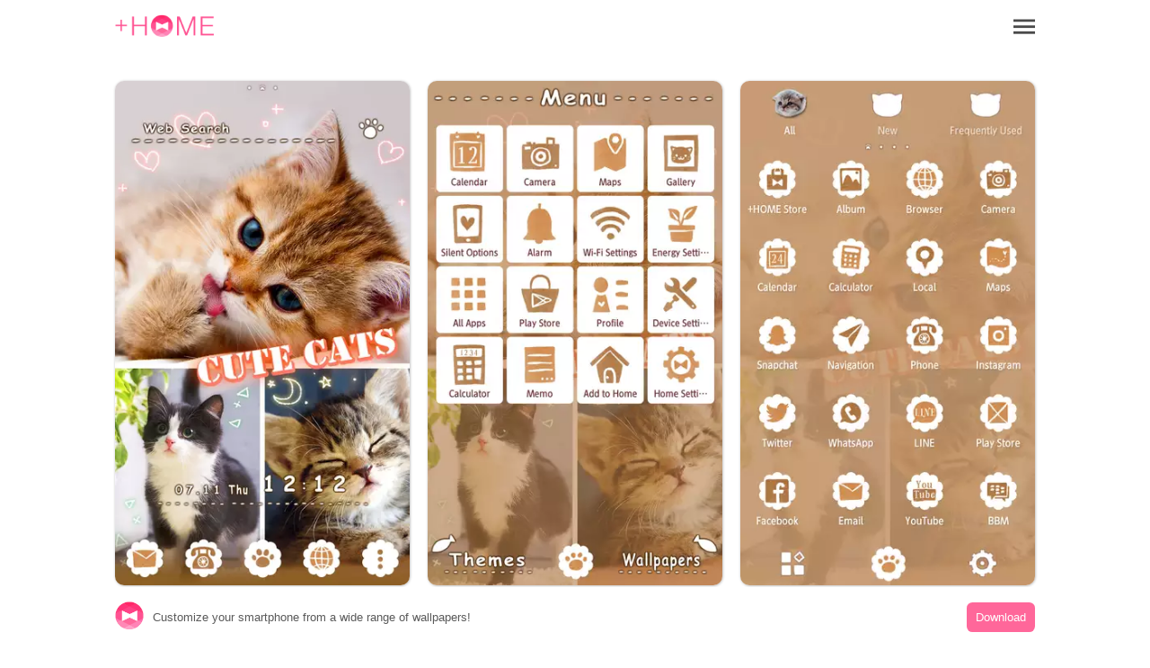

--- FILE ---
content_type: text/html; charset=utf-8
request_url: https://www.atm-plushome.com/en/details/1979
body_size: 5429
content:
<!DOCTYPE html>
<html>
  <head>
    <title>Cat Collage｜Wallpaper Theme +HOME(PlusHome)</title>
    <meta name="description" content="A collage of cute cats with soft fur and round faces!">
    <meta name="viewport" content="width=device-width,initial-scale=1">
    <meta property="og:url" content="https://www.atm-plushome.com/" />
    <meta property="og:type" content="website" />
    <meta property="og:title" content="Cat Collage｜Wallpaper Theme +HOME(PlusHome)" />
    <meta property="og:description" content="A collage of cute cats with soft fur and round faces!" />
    <meta property="og:site_name" content="Wallpaper Theme｜+HOME(PlusHome)" />
    <meta property="og:image" content="https://www.atm-plushome.com/public/images/og_img.jpg" />
    <!-- Google Tag Manager -->
    <script>(function(w,d,s,l,i){w[l]=w[l]||[];w[l].push({'gtm.start':
    new Date().getTime(),event:'gtm.js'});var f=d.getElementsByTagName(s)[0],
    j=d.createElement(s),dl=l!='dataLayer'?'&l='+l:'';j.async=true;j.src=
    'https://www.googletagmanager.com/gtm.js?id='+i+dl;f.parentNode.insertBefore(j,f);
    })(window,document,'script','dataLayer','GTM-TJG9QR7');</script>
    <!-- End Google Tag Manager -->
    <script src="https://ajax.googleapis.com/ajax/libs/jquery/3.2.1/jquery.min.js"></script>
    <script src="/public/javascripts/modal.js"></script>
    <script async src="https://pagead2.googlesyndication.com/pagead/js/adsbygoogle.js?client=ca-pub-6815920787250164" crossorigin="anonymous"></script>
    <link href="/public/stylesheets/normalize.css" rel="stylesheet" type="text/css">
    <link href="/public/stylesheets/top_ver3.css" rel="stylesheet" type="text/css">
    <link rel="icon" href="/public/images/favicon.ico">

    
    <!-- Geniee Wrapper Head Tag -->
    <script>
      window.gnshbrequest = window.gnshbrequest || {cmd:[]};
      window.gnshbrequest.cmd.push(function(){
        window.gnshbrequest.forceInternalRequest();
      });
    </script>
    <script async src="https://securepubads.g.doubleclick.net/tag/js/gpt.js"></script>
    <script async src="https://cpt.geniee.jp/hb/v1/222126/2804/wrapper.min.js"></script>
    <!-- /Geniee Wrapper Head Tag -->
  </head>
  <body>
    <!-- Google Tag Manager (noscript) -->
    <noscript><iframe src="https://www.googletagmanager.com/ns.html?id=GTM-TJG9QR7" height="0" width="0" style="display:none;visibility:hidden"></iframe></noscript>
    <!-- End Google Tag Manager (noscript) -->

    <div class="wrap">
      <div class="container">
        <section>
  <div class="header">
    <div class="top-header">
      <h1 class="top-icon">
        <a href="/en/"><img src="/public/images/logo.png" alt="Wallpaper Theme｜+HOME(PlusHome)" width="110px" height="25.3px"></a>
      </h1>
      <div class="title"></div>
      <div class="menu-icon">
        <a class="js-modal-open" href="#"><img src="/public/images/icon_menu.png" alt="メニューアイコン"></a>
      </div>
    </div>
  </div>
</section>

<section>
  <div class="modal js-modal">
      <div class="modal__bg js-modal-close"></div>
      <div class="modal__content">
        <nav class="menu__contents">
          <ul>
            <li class="menu-border"><a href="/en/">TOP</a></li>
            <li class="language-1">Language<a href="/ja/" class="language-setting">Japanese</a></li>
            <li class="menu-border language-2"><a href="/en/" class="language-setting">English</a></li>
            <li class="menu-border"><a href="/en/about">About +HOME</a></li>
            <li class="menu-border"><a href="https://plushomejp.zendesk.com/hc/ja/requests/new?ticket_form_id=27795581348371">CONTACT US</a></li>
            <li class="menu-border"><a href="/en/terms">Terms of Use</a></li>
            <li class="menu-border"><a href="/en/policy">Privacy Policy</a></li>
            <li class="menu-border"><a href="/en/license">License</a></li>
          </ul>
        </nav>
        <div class="close-icon">
          <a class="js-modal-close" href=""><img src="/public/images/icon_close.png" alt="クローズアイコン"></a>
        </div>
      </div><!--modal__inner-->
  </div><!--modal-->
</section>

        <div class="detail">
  <section class="detail__box">
    <div class="detail__info--items">
      <div class="detail__info--items-img">
        <div class="detail__info--items-main">
          <img src="https://res.atm-plushome.com/uploads/thumbnails/1979/ss_home_xhdpi_medium_ja.webp" alt="Cat Collage Home Screen" width="563px" height="964px">
        </div>
        <div class="detail__info--items-etc">
          <img src="https://res.atm-plushome.com/uploads/thumbnails/1979/ss_menu_xhdpi_medium_en.webp" alt="Cat Collage Menu" width="277px" height="473px">
        </div>
        <div class="detail__info--items-etc">
          <img src="https://res.atm-plushome.com/uploads/thumbnails/1979/ss_drawer_xhdpi_medium_en.webp" alt="Cat Collage Drawer (App list)" width="277px" height="473px">
        </div>
      </div>

      <div class="detail__info--items-text">
        <h1>Cat Collage</h1>
        <p>A collage of cute cats with soft fur and round faces!</p>
      </div>
    </div>

    
      <section class="theme_download">
        <div class="theme_download__btn">
          <a href="https://play.google.com/store/apps/details?id=jp.co.a_tm.android.plus_konekono_collage">
            <img src="/public/images/google_badge.png">
          </a>
        </div>
      </section>
    
    


  <section class="categories">
    <div class="categories__items">
      <ul class="categories__items-tag">
      
        <li>
          
            <a href="/en/categories/142" >
          
          Collages</a>
        </li>
      
        <li>
          
            <a href="/en/categories/151" >
          
          Cats</a>
        </li>
      
        <li>
          
            <a href="/en/categories/104" >
          
          Animals</a>
        </li>
      
        <li>
          
            <a href="/en/categories/53" >
          
          Latest OS Support</a>
        </li>
      
        <li>
          
            <a href="/en/categories/116" >
          
          Photos</a>
        </li>
      
        <li>
          
            <a href="/en/categories/111" >
          
          Cute</a>
        </li>
      
        <li>
          
            <a href="/en/categories/185" >
          
          Lady&#39;s</a>
        </li>
      
      </ul>
    </div>
  </section>

  <section class="googlesearch">
    <p>Web search</p>
    
      
    
    <div class="gcse-searchbox-only"></div>
  </section>

  <ins class="adsbygoogle ad_detail"
        style="display: block;"
        data-ad-client="ca-pub-6815920787250164"
        data-ad-slot="2536978288"
        data-ad-format="auto"
        data-full-width-responsive="true"></ins>

  <section class="detail__contents">
    <h2>Recommend</h2>
    <div class="detail__contents__theme-01">
      <ul class="detail__contents__theme-img">
        
          <li>
            
              <a href="/en/details/1673">
            
              <img src="https://res.atm-plushome.com/uploads/thumbnails/1673/ss_home_xhdpi_small_ja.webp">
            </a>
          </li>
        
          <li>
            
              <a href="/en/details/2212">
            
              <img src="https://res.atm-plushome.com/uploads/thumbnails/2212/ss_home_xhdpi_small_ja.webp">
            </a>
          </li>
        
          <li>
            
              <a href="/en/details/1937">
            
              <img src="https://res.atm-plushome.com/uploads/thumbnails/1937/ss_home_xhdpi_small_ja.webp">
            </a>
          </li>
        
          <li>
            
              <a href="/en/details/87">
            
              <img src="https://res.atm-plushome.com/uploads/thumbnails/87/ss_home_xhdpi_small_ja.webp">
            </a>
          </li>
        
          <li>
            
              <a href="/en/details/2140">
            
              <img src="https://res.atm-plushome.com/uploads/thumbnails/2140/ss_home_xhdpi_small_ja.webp">
            </a>
          </li>
        
          <li>
            
              <a href="/en/details/2258">
            
              <img src="https://res.atm-plushome.com/uploads/thumbnails/2258/ss_home_xhdpi_small_ja.webp">
            </a>
          </li>
        
          <li>
            
              <a href="/en/details/1496">
            
              <img src="https://res.atm-plushome.com/uploads/thumbnails/1496/ss_home_xhdpi_small_ja.webp">
            </a>
          </li>
        
          <li>
            
              <a href="/en/details/1360">
            
              <img src="https://res.atm-plushome.com/uploads/thumbnails/1360/ss_home_xhdpi_small_ja.webp">
            </a>
          </li>
        
          <li>
            
              <a href="/en/details/1808">
            
              <img src="https://res.atm-plushome.com/uploads/thumbnails/1808/ss_home_xhdpi_small_ja.webp">
            </a>
          </li>
        
          <li>
            
              <a href="/en/details/2386">
            
              <img src="https://res.atm-plushome.com/uploads/thumbnails/2386/ss_home_xhdpi_small_ja.webp">
            </a>
          </li>
        
          <li>
            
              <a href="/en/details/1378">
            
              <img src="https://res.atm-plushome.com/uploads/thumbnails/1378/ss_home_xhdpi_small_ja.webp">
            </a>
          </li>
        
          <li>
            
              <a href="/en/details/2329">
            
              <img src="https://res.atm-plushome.com/uploads/thumbnails/2329/ss_home_xhdpi_small_ja.webp">
            </a>
          </li>
        
          <li>
            
              <a href="/en/details/2290">
            
              <img src="https://res.atm-plushome.com/uploads/thumbnails/2290/ss_home_xhdpi_small_ja.webp">
            </a>
          </li>
        
          <li>
            
              <a href="/en/details/2312">
            
              <img src="https://res.atm-plushome.com/uploads/thumbnails/2312/ss_home_xhdpi_small_ja.webp">
            </a>
          </li>
        
          <li>
            
              <a href="/en/details/1592">
            
              <img src="https://res.atm-plushome.com/uploads/thumbnails/1592/ss_home_xhdpi_small_ja.webp">
            </a>
          </li>
        
          <li>
            
              <a href="/en/details/2292">
            
              <img src="https://res.atm-plushome.com/uploads/thumbnails/2292/ss_home_xhdpi_small_ja.webp">
            </a>
          </li>
        
          <li>
            
              <a href="/en/details/1110">
            
              <img src="https://res.atm-plushome.com/uploads/thumbnails/1110/ss_home_xhdpi_small_ja.webp">
            </a>
          </li>
        
          <li>
            
              <a href="/en/details/1362">
            
              <img src="https://res.atm-plushome.com/uploads/thumbnails/1362/ss_home_xhdpi_small_ja.webp">
            </a>
          </li>
        
          <li>
            
              <a href="/en/details/1825">
            
              <img src="https://res.atm-plushome.com/uploads/thumbnails/1825/ss_home_xhdpi_small_ja.webp">
            </a>
          </li>
        
          <li>
            
              <a href="/en/details/1697">
            
              <img src="https://res.atm-plushome.com/uploads/thumbnails/1697/ss_home_xhdpi_small_ja.webp">
            </a>
          </li>
        
          <li>
            
              <a href="/en/details/2183">
            
              <img src="https://res.atm-plushome.com/uploads/thumbnails/2183/ss_home_xhdpi_small_ja.webp">
            </a>
          </li>
        
          <li>
            
              <a href="/en/details/2199">
            
              <img src="https://res.atm-plushome.com/uploads/thumbnails/2199/ss_home_xhdpi_small_ja.webp">
            </a>
          </li>
        
          <li>
            
              <a href="/en/details/2253">
            
              <img src="https://res.atm-plushome.com/uploads/thumbnails/2253/ss_home_xhdpi_small_ja.webp">
            </a>
          </li>
        
          <li>
            
              <a href="/en/details/762">
            
              <img src="https://res.atm-plushome.com/uploads/thumbnails/762/ss_home_xhdpi_small_ja.webp">
            </a>
          </li>
        
          <li>
            
              <a href="/en/details/2163">
            
              <img src="https://res.atm-plushome.com/uploads/thumbnails/2163/ss_home_xhdpi_small_ja.webp">
            </a>
          </li>
        
          <li>
            
              <a href="/en/details/1320">
            
              <img src="https://res.atm-plushome.com/uploads/thumbnails/1320/ss_home_xhdpi_small_ja.webp">
            </a>
          </li>
        
          <li>
            
              <a href="/en/details/2363">
            
              <img src="https://res.atm-plushome.com/uploads/thumbnails/2363/ss_home_xhdpi_small_ja.webp">
            </a>
          </li>
        
          <li>
            
              <a href="/en/details/741">
            
              <img src="https://res.atm-plushome.com/uploads/thumbnails/741/ss_home_xhdpi_small_ja.webp">
            </a>
          </li>
        
          <li>
            
              <a href="/en/details/2361">
            
              <img src="https://res.atm-plushome.com/uploads/thumbnails/2361/ss_home_xhdpi_small_ja.webp">
            </a>
          </li>
        
          <li>
            
              <a href="/en/details/2421">
            
              <img src="https://res.atm-plushome.com/uploads/thumbnails/2421/ss_home_xhdpi_small_ja.webp">
            </a>
          </li>
        
      </ul>
    </div>
  </section>
</section>

</div>



        
<div class="feature__other">
  <h3>+HOME Special Features List.</h3>
  <ul>
    
      
        
          <a href="/en/feature/summer_sea">
        
            <li>
              <p class="feature__other--title">🌊Summer Sea Theme Special🌊</p>
              <p>Decorate your smartphone with beach scenes that feel like summer! We bring you a Kisekae theme feature that will make you feel the charm of the sea⛱️</p>
            </li>
          </a>
        
    
      
        
          <a href="/en/feature/cute_food">
        
            <li>
              <p class="feature__other--title">🥑 Cute food special 🍞</p>
              <p>Which food do you want today? Decorate your phone with cute and tasty food illustrations!</p>
            </li>
          </a>
        
    
      
        
          <a href="/en/feature/princess_gothic">
        
            <li>
              <p class="feature__other--title">🥀 Princess Gothic Wallpaper Feature 🥀</p>
              <p>Get the Princess Gothic makeover! Bring a magical world of castles and butterflies to your phone and own this exclusive Gothic Lolita dream space 🥀</p>
            </li>
          </a>
        
    
      
        
          <a href="/en/feature/cute_apple">
        
            <li>
              <p class="feature__other--title">🍎 Cute Apples Special 🍎</p>
              <p>Decorate your phone with apple cuteness! Featuring recommended Kisekae designs!</p>
            </li>
          </a>
        
    
      
        
          <a href="/en/feature/pastel_pink">
        
            <li>
              <p class="feature__other--title">💗 Pastel Pink Theme Special 💗</p>
              <p>Heart-fluttering pastel pink! Adorn your phone with heart and strawberry themes for an adorable display 💗</p>
            </li>
          </a>
        
    
      
        
          <a href="/en/feature/kirei_yukino_kessyou">
        
            <li>
              <p class="feature__other--title">🌨 Collection of Beautiful Snowflake Wallpapers 🌨</p>
              <p>Collection of Sparkling Snowflake Free Wallpapers and Icons ♫ Customize Your Android to Enjoy Winter Even More!</p>
            </li>
          </a>
        
    
      
        
          <a href="/en/feature/white_color">
        
            <li>
              <p class="feature__other--title">🤍 Clean white color feature 🤍</p>
              <p>Pure white brilliance! White roses, clouds, and simple designs shine through in a variety of stylish and easy themes 🤍</p>
            </li>
          </a>
        
    
      
        
          <a href="/en/feature/winter_luck">
        
            <li>
              <p class="feature__other--title">❄ Winter Luck-Boosting Theme Special ❄</p>
              <p>Call forth miracles on your smartphone screen! Snowy landscapes and aurora themes boost your financial and romantic luck!? 👍</p>
            </li>
          </a>
        
    
      
        
          <a href="/en/feature/cute_ichigo">
        
            <li>
              <p class="feature__other--title">🍓 Cute Strawberry Special 🍓</p>
              <p>Featuring sweet and sour and cute strawberry designs! A variety of pop and adorable themes are available!</p>
            </li>
          </a>
        
    
      
        
          <a href="/en/feature/leisure_season2025">
        
            <li>
              <p class="feature__other--title">⛰ 2025 Travel Season Theme Special ⛰</p>
              <p>Feel the autumn outing season on your smartphone! Transform your screen into a hiking mood with mountain and trail themes ⛰</p>
            </li>
          </a>
        
    
      
        
          <a href="/en/feature/gold_color">
        
            <li>
              <p class="feature__other--title">💛 Gold Color Theme Special Feature 2025 💛</p>
              <p>Show off golden brilliance on your smartphone! Transform your screen into a luxurious display with gold-themed customizations featuring roses, horseshoes, and more 🌹</p>
            </li>
          </a>
        
    
      
        
          <a href="/en/feature/unicorn">
        
            <li>
              <p class="feature__other--title">🦄 Cute Unicorn Theme Special Feature 🦄</p>
              <p>Unicorns brighten up your smartphone screen! Feel like you&#39;re in a fantasy world with these colorful themes🌈</p>
            </li>
          </a>
        
    
      
        
          <a href="/en/feature/kanji_archive">
        
            <li>
              <p class="feature__other--title">🏯 The Kanji Archive 🏯</p>
              <p>Upgrade your aesthetic with our massive collection of Kanji wallpapers. Whether you’re looking for bold brushstrokes or sleek modern typography, we’ve gathered the most iconic Japanese symbols in one place.</p>
            </li>
          </a>
        
    
      
        
          <a href="/en/feature/birthstone_02">
        
            <li>
              <p class="feature__other--title">💎 Special Birthstones from July to December 💎</p>
              <p>The theme of the birthstones from July to December is the theme of Kisekae! Which gemstone will color your birth month? 💎✨</p>
            </li>
          </a>
        
    
      
        
          <a href="/en/feature/summer_memories">
        
            <li>
              <p class="feature__other--title">🐧 Summer Memories Theme Special 🎐</p>
              <p>Summer All Over Again! A Dress-Up Feature Where Summer Memories Shine Bright at the Beach or Pool🎐</p>
            </li>
          </a>
        
    
      
        
          <a href="/en/feature/halloween_2025">
        
            <li>
              <p class="feature__other--title">🎃 Halloween Theme 2025 Special Feature 🎃</p>
              <p>Enjoy Halloween on your smartphone! Dress up your screen with pumpkin and ghost themes for a uniquely spooky display🎃</p>
            </li>
          </a>
        
    
      
        
          <a href="/en/feature/kabegami_zouryou">
        
            <li>
              <p class="feature__other--title">☺️ Wallpaper Increased Theme Feature ☺️</p>
              <p>A wide variety of designs! Enjoy the Kisekae theme feature with multiple smartphone wallpapers♪</p>
            </li>
          </a>
        
    
      
        
          <a href="/en/feature/eye_friendly">
        
            <li>
              <p class="feature__other--title">👀 Eye-Friendly Color Themes Special Feature 👀</p>
              <p>Eyes-friendly soothing colors! Create an easy-on-the-eyes display with pastel and muted color themes👀</p>
            </li>
          </a>
        
    
      
        
          <a href="/en/feature/cozy">
        
            <li>
              <p class="feature__other--title">☕ Cozy Special ☕</p>
              <p>Relaxation time you can feel on your phone! A variety of stylish and relaxing designs!</p>
            </li>
          </a>
        
    
      
        
          <a href="/en/feature/lucky_clover">
        
            <li>
              <p class="feature__other--title">🍀 Featured clover for good luck 🍀</p>
              <p>Grab good luck! Why not add a little surprise to your daily life with a smartphone Kisekae theme with a clover motif?</p>
            </li>
          </a>
        
    
  </ul>
</div>

        


  

  <div class="feature__other">
  <h3>List of How to Use +HOME</h3>
  <ul>
      <a href="/en/helpDetail/home_default">
          <li>
            <p class="feature__other--title">About the Home Screen</p>
          </li>
      </a>
      <a href="/en/helpDetail/home_changing_theme">
        <li>
          <p class="feature__other--title">Let&#39;s Change the Theme</p>
        </li>
      </a>
      <a href="/en/helpDetail/about_drawer">
        <li>
          <p class="feature__other--title">How to Use the Drawer (App List)</p>
        </li>
      </a>
      <a href="/en/helpDetail/home_use">
        <li>
          <p class="feature__other--title">Mastering the Home Screen</p>
        </li>
      </a>
      <a href="/en/helpDetail/iconpack_use">
        <li>
          <p class="feature__other--title">About the Iconpacks</p>
        </li>
      </a>
      <a href="/en/helpDetail/change_icon_homescreen">
        <li>
          <p class="feature__other--title">How to Change Home Screen Icons Individually</p>
        </li>
      </a>
      <a href="/en/helpDetail/change_icons_homescreen">
        <li>
          <p class="feature__other--title">How to Change Home Screen Icons All at Once</p>
        </li>
      </a>
      <a href="/en/helpDetail/change_original_icon_homescreen">
        <li>
          <p class="feature__other--title">How to Change Home Screen Icons with Your Favorite Images</p>
        </li>
      </a>
      <a href="/en/helpDetail/change_icon_size">
        <li>
          <p class="feature__other--title">How to change home screen icon size</p>
        </li>
      </a>
  </ul>
</div>


        <div class="search">
  <form method="POST" action="/en/searchThemes" class="search_container" onsubmit="return check();">
    <input type="hidden" name="_csrf" value="I5INcEW1-9iJtGuYqd2lygI8DfCH4-x3klz0">
    <input type="text"  name="word" size="25" value="" placeholder="Search">
    <button type="submit" value="&#xf002"><i class="fas fa-search"></i></button>
  </form>
</div>

<script>
  function check() {
    var formWord = $('.search_container [name=word]').val();
    if (formWord.length === 0 || !formWord.match(/\S/g)) {
      return false;
    }
  }
</script>
        <div class="footer__navi">
  <div class="footer__navi--wrap">
    <p class="about_title">About +HOME</p>
    <p class="about_desc">Customize your smartphone in a cute, stylish, and cool way with over 2,000 rich themes that reflect your personality!</p>
    <p class="about_desc">A safe and reliable theme-changing app from Japan that is supported worldwide!</p>
    <p class="about_desc">Please try out +HOME, which has become more convenient and user-friendly!</p>
    <ul class="footer__navi--wrap--list">
      <li><a href="https://plushomejp.zendesk.com/hc/ja/requests/new?ticket_form_id=27795581348371">CONTACT US</a></li>
      <li><a href="/en/partner-contact">PARTNER CONTACT US</a></li>
      <li><a href="/en/terms">Terms of Use</a></li>
      <li><a href="/en/policy">Privacy Policy</a></li>
      <li><a href="/en/license">License</a></li>
    </ul>
  </div>
</div>

<footer>
  
    <a href="https://play.google.com/store/apps/details?id=jp.co.a_tm.android.launcher&utm_source=plushome_official&utm_medium=themeDetail&utm_campaign=install&utm_term=1979" target="_blank">
      <div class="footer">
        <div class="footer__icon"><img src="/public/images/icon_plushome.png" alt="トップアイコン"></div>
        <div class="footer__detail">Customize your smartphone from a wide range of wallpapers!</div>
        <div class="footer__btn">Download</div>
      </div>
    </a>
  
</footer>
      </div>
    </div>
  </body>
  <script async src="https://cse.google.com/cse.js?cx=partner-pub-6815920787250164:3504038039"></script>
<script>
  $(window).on('load', function() {
    const element = document.getElementsByClassName('adsbygoogle')[0];
    while (element.firstChild) element.removeChild(element.firstChild);
    if ("android" === 'android' || window.devicePixelRatio !== 3) return;
    $.each($('.detail__info--items-img').find('img'), function() {
      let imgSrc = $(this).attr('src').replace('x2', 'x3');
      $(this).attr('src', imgSrc);
    });
  });
</script>
<script>
  $(document).ready(function() {
    $('.popup_wallpaper__close').on('click', function() {
      $('.popup_wallpaper').fadeOut();
    });
    
    $('.add_pop__close').on('click', function() {
      $('.add_pop').fadeOut();
    });
  });
</script>
  <footer>
    

  </footer>
</html>

--- FILE ---
content_type: text/html; charset=utf-8
request_url: https://www.google.com/recaptcha/api2/aframe
body_size: 115
content:
<!DOCTYPE HTML><html><head><meta http-equiv="content-type" content="text/html; charset=UTF-8"></head><body><script nonce="RglDtGhY_fUv0NRP3XxsOQ">/** Anti-fraud and anti-abuse applications only. See google.com/recaptcha */ try{var clients={'sodar':'https://pagead2.googlesyndication.com/pagead/sodar?'};window.addEventListener("message",function(a){try{if(a.source===window.parent){var b=JSON.parse(a.data);var c=clients[b['id']];if(c){var d=document.createElement('img');d.src=c+b['params']+'&rc='+(localStorage.getItem("rc::a")?sessionStorage.getItem("rc::b"):"");window.document.body.appendChild(d);sessionStorage.setItem("rc::e",parseInt(sessionStorage.getItem("rc::e")||0)+1);localStorage.setItem("rc::h",'1768823583734');}}}catch(b){}});window.parent.postMessage("_grecaptcha_ready", "*");}catch(b){}</script></body></html>